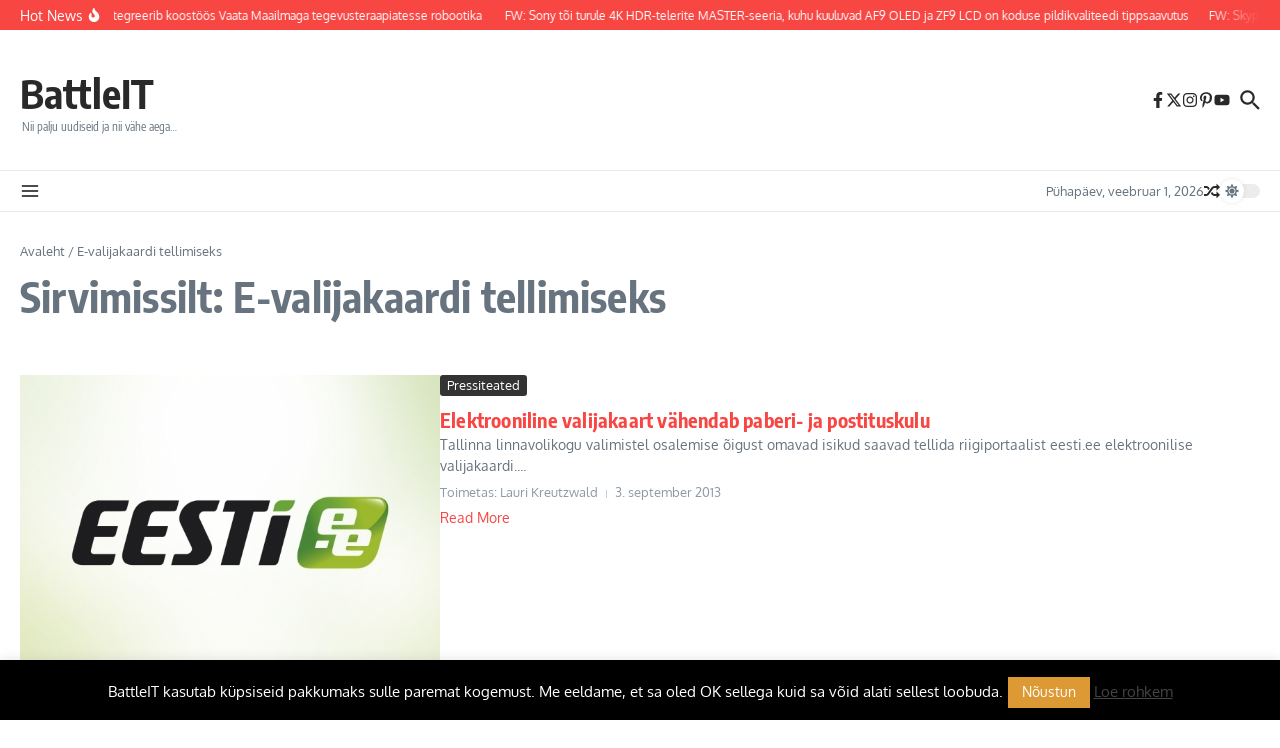

--- FILE ---
content_type: text/css
request_url: https://beta.battleit.eu/wp-content/cache/fvm/min/1767045905-css71c8d4b437ff3dfb40316fc8e8198cd31d3e205b7d9899b5518424ef7045c.css
body_size: 3362
content:
@charset "UTF-8";
/* https://beta.battleit.eu/wp-content/plugins/feedburner-alternative-and-rss-redirect/css/sfm_style.css?ver=6.9 */
.sfrd_wapper h1,.sfrd_wapper h2,.sfrd_wapper h3,.sfrd_wapper h4,.sfrd_wapper h5,.sfrd_wapper h6,.sfrd_wapper p,.sfrd_wapper ul,.sfrd_wapper p,.sfrd_wapper span,.sfrd_wapper input{margin:0;padding:0;-webkit-transition:all 0.5s ease 0s;-moz-transition:all 0.5s ease 0s;transition:all 0.5s ease 0s;outline:none}@font-face{font-display:swap;font-family:'helveticaregular';src:url(https://beta.battleit.eu/wp-content/plugins/feedburner-alternative-and-rss-redirect/fonts/helvetica_0-webfont.woff) format('woff');font-weight:400;font-style:normal}@font-face{font-display:swap;font-family:'helveticabold';src:url(https://beta.battleit.eu/wp-content/plugins/feedburner-alternative-and-rss-redirect/fonts/helvetica_bold_0-webfont.woff) format('woff');font-weight:400;font-style:normal}.clear{clear:both;font-size:0}.sfrd_wapper strong{font-family:"helveticabold",Arial,sans-serif;font-weight:400}::-webkit-input-placeholder{color:#383838;opacity:1;font-size:18px;font-weight:400}:-moz-placeholder{color:#383838;opacity:1;font-size:18px;font-weight:400}::-moz-placeholder{color:#383838;opacity:1;font-size:18px;font-weight:400}:-ms-input-placeholder{color:#383838;opacity:1;font-size:18px;font-weight:400}.navbar-nav>li>a{font-size:13px!important;font-weight:400!important}.sfrd_wapper{display:block;margin:50px 50px 50px 30px;line-height:normal;font-family:Helvetica,Arial,sans-serif;color:#1a1d20;text-align:left;position:relative}.sfrd_wapper *{-moz-box-sizing:border-box;-webkit-box-sizing:border-box;box-sizing:border-box}.sfrd_wapper a,.sfrd_wapper a:focus,.sfrd_wapper a:active{outline:none!important;box-shadow:0 0 0!important;border:0 none}.sfrd_green_box1 a,.sfrd_green_box1 a:focus,.sfrd_green_box1 a:active{outline:none!important;box-shadow:0 0 0!important;border:0 none;color:#fff!important}.sfrd_green_box a,.sfrd_green_box a:focus,.sfrd_green_box a:active{outline:none!important;box-shadow:0 0 0!important;border:0 none;color:#fff!important}.sfrd_feedmaster_add_row a,.sfrd_feedmaster_add_row a:focus,.sfrd_feedmaster_add_row a:active{color:#fff!important}.sfrd_popup a,.sfrd_popup a:focus,.sfrd_popup a:active{outline:none!important;box-shadow:0 0 0!important;border:0 none}.sfrd_wapper_conatnt{display:block;text-align:left;position:relative;top:-3px}.sfrd_wapper_conatnt h2{color:#1a1d20;font-size:28px;font-weight:700;margin:0;line-height:28px}.sfrd_wapper_conatnt p{color:#1a1d20;font-size:16px;margin:0;line-height:20px;padding:21px 0 0 0}.sfrd_wapper_conatnt p.bottom_txt{padding:50px 0 0 0;margin:-3px 0 0 0;clear:both}.sfrd_wapper_conatnt p a{color:#1a1d20;font-size:16px;text-decoration:underline;font-weight:700}.sfrd_wapper_large_button_main{display:block;text-align:center}.sfrd_wapper_large_button{width:657px;height:77px;display:inline-block;margin-top:48px;position:relative}.sfrd_wapper_large_button a{display:block;width:657px;height:77px;padding:24px 0 0 0;color:#fff!important;font-size:28px;text-align:center;text-decoration:none;font-weight:700;background:#1876b3}.sfrd_wapper_large_button a:hover{color:#FFFFFF!important}.sfrd_wapper_large_button a.sfrd_process{background:url(/wp-content/plugins/feedburner-alternative-and-rss-redirect/images/gear.gif) no-repeat 95.2% 16px #414951;text-align:left;padding:24px 0 0 112px}.sfrd_wapper_large_button a.sfrd_finish{background:#0fa252}.sfrd_wapper_large_button a.open_new_feed{position:absolute;width:auto;height:auto;padding:0;color:#9f9f9f!important;font-size:16px;text-align:left;text-decoration:underline;font-weight:400;line-height:29px;background:transparent;right:-150px;top:8px}.sfrd_wapper_large_button a.reverse_redirect{position:absolute;width:auto;height:auto;padding:0;color:#9f9f9f!important;font-size:16px;text-align:left;text-decoration:underline;font-weight:400;line-height:29px;background:transparent;right:-132px;top:37px}.sfrd_wapper_large_button a.open_new_feed:hover,.sfrd_wapper_large_button a.reverse_redirect:hover{color:#9f9f9f!important}.sfrd_feedmaster_main{margin-top:26px;display:block}.sfrd_feedmaster_tab{margin-top:4px;display:block;background:#fff;padding:13px 20px;position:relative}.sfrd_feedmaster_tab h3{margin:-2px 0 0 0;padding:0 400px 0 0;font-size:24px;color:#373737;font-weight:700;text-align:left}.sfrd_feedmaster_tab h3 span{color:#818181;font-weight:400;display:block;font-size:16px;line-height:16px;margin-top:10px}.sfrd_feedmaster_tab h3 a{color:#818181;text-decoration:none}.sfrd_feedmaster_tab small{float:right;margin:0;padding:0;font-size:20px;color:#fff;text-align:center}.sfrd_feedmaster_tab small a{color:#fff;text-decoration:none;background:#1777b1;width:237px;height:52px;display:block;padding-top:15px;position:absolute;right:20px;top:13px}.sfrd_feedmaster_tab small a.sfrd_redirect_active{background:#12a252}.sfrd_feedmaster_tab small a.open_new_feed1{position:absolute;width:auto;height:auto;padding:0;color:#9f9f9f!important;font-size:16px;text-align:left;text-decoration:underline;font-weight:400;line-height:28px;background:transparent;right:281px;top:11px}.sfrd_feedmaster_tab small a.reverse_redirect1{position:absolute;width:auto;height:auto;padding:0;color:#9f9f9f!important;font-size:16px;text-align:left;text-decoration:underline;font-weight:400;line-height:28px;background:transparent;right:299px;top:39px}.sfrd_feedmaster_tab small a.sfrd_process_small,.sfrd_feedmaster_add_row a.sfrd_process_small{background:url(/wp-content/plugins/feedburner-alternative-and-rss-redirect/images/gear_small.gif) no-repeat 90% 15px #414951;text-align:left;padding-left:21px}.sfrd_feedmaster_tab small a.open_new_feed1:hover,.sfrd_feedmaster_tab small a.reverse_redirect1:hover{color:#9f9f9f!important}.sfrd_feedmaster_add{margin-top:27px;display:block;background:#f1f1f1;border:1px solid #d5d5d5;padding:0 19px 10px 20px}.sfrd_feedmaster_add_row{display:block;background:#FFF;position:relative;margin-top:10px}.sfrd_feedmaster_add_row input{width:100%;padding:0 262px 0 25px;line-height:52px;border:0 none;font-size:18px;color:#383838;text-align:left;height:52px;border:none;box-shadow:none}.sfrd_feedmaster_add_row a{margin:0;padding:15px 0 0 0;font-size:20px;color:#fff;text-align:center;text-decoration:none;background:#1777b1;width:237px;height:52px;display:block;position:absolute;right:0;top:0}.sfrd_feedmaster_add_row a:hover{color:#FFF}.sfrd_feedmaster_add_another{margin:17px 0 -4px 0}.sfrd_feedmaster_add_another a{color:#12a252;text-decoration:none;font-size:16px}.sfrd_wapper_conatnt p.sfrd_help{text-align:center;padding-top:51px;margin-top:-3px}.sfrd_wapper_conatnt p.sfrd_help a{color:#1a1d20;font-size:18px;text-decoration:underline;font-weight:400;float:none}.sfrd_green_box{background:#ddeae3;border:1px solid #12a252;display:block;margin-top:39px;padding:31px 31px 29px 31px}.sfrd_green_box ul{margin:0;padding:0;list-style:none}.sfrd_green_box li{margin:0;padding:26px 0 0 0;list-style:none;color:#414951;font-size:18px}.sfrd_green_box li li{margin:0 0 0 67px;padding:18px 0 2px 23px;list-style:none;background:url(/wp-content/plugins/feedburner-alternative-and-rss-redirect/images/tick.png) no-repeat 0 18px;color:#414951}.sfrd_green_box li li:first-child{padding:17px 0 2px 23px}.sfrd_green_box li:first-child{padding:0 0 0 0}.sfrd_green_box .sfrd_list_number{background:#414951;float:left;width:34px;height:34px;text-align:center;color:#fff;line-height:34px;font-size:28px;font-weight:700;border-radius:50%;margin:0 19px 0 0}.sfrd_green_box .sfrd_list_contant{display:block;overflow:hidden;font-size:18px;color:#414951;line-height:28px}.sfrd_green_box .sfrd_list_contant span{display:block;font-size:22px;color:#12a252;line-height:28px;font-weight:700;margin:0 0 5px 0}.sfrd_green_box a{width:483px;height:52px;background:#12a252;color:#fff;font-size:20px;text-align:center;margin:30px auto auto auto;display:block;text-decoration:none;padding:15px 0 0 0}.sfrd_green_box a:hover{color:#FFF}.sfrd_green_box1{background:#ddeae3;border:1px solid #12a252;display:block;margin:4px 0 -4px 0;padding:31px 33px 30px 33px}.sfrd_green_box1.sfrd_one{margin:39px 0 0 0}.sfrd_green_box1.sfrd_two{margin:0}.sfrd_green_box1.sfrd_three{margin:39px 0 0 0;background:#f0dedf;border:1px solid #eb1c2e}.sfrd_green_box1.sfrd_customError{margin:10px 0 0 0;background:#f0dedf;border:1px solid #eb1c2e}.sfrd_green_box1.sfrd_three p,.sfrd_green_box1.sfrd_customError p{color:#eb1c2e;padding:0;margin-bottom:-8px}.sfrd_green_box1 p{font-size:18px;color:#414951;line-height:28px;margin:-7px 0 0 0;padding:0 0 36px 0}.sfrd_green_box1 ul{margin:-38px 0 0 0;padding:0;list-style:none}.sfrd_green_box1 li{margin:0 0 0 10px;padding:18px 0 1px 25px;list-style:none;background:url(/wp-content/plugins/feedburner-alternative-and-rss-redirect/images/tick.png) no-repeat 0 19px;font-size:18px;color:#414951;line-height:normal}.sfrd_green_box1 li:first-child{padding:17px 0 1px 25px}.sfrd_green_box1 a{width:483px;height:52px;background:#12a252;color:#fff;font-size:20px;text-align:center;margin:27px auto auto auto;display:block;text-decoration:none;padding:15px 0 0 0}.sfrd_green_box1 a:hover{color:#fff!important}.sfrd_popup_overlay{width:100%;height:100%;background-color:rgba(0,0,0,.7);display:block;position:fixed;z-index:90;top:0;left:0}.sfrd_popup{width:991px;background:#fdfdfd;display:block;position:fixed;z-index:99;top:6%;box-shadow:0 0 20px #ccc;min-height:500px;left:52%;margin:0 0 0 -490px;padding:65px 45px 54px 45px;box-sizing:border-box;font-family:Helvetica,Arial,sans-serif;max-height:90%;overflow-y:scroll}.sfrd_close{position:absolute;right:19px;top:16px}.sfrd_popup_contant{display:block;margin-bottom:-5px}.sfrd_popup_contant h1{text-align:center;font-size:33px;color:#1a1d20;font-weight:700;margin:0;padding:0}.sfrd_popup_contant p.sfrd_bottom{line-height:27px;font-size:16px;color:#1a1d20;margin:0;padding:37px 0 27px 0;clear:both}.sfrd_popup_contant a{line-height:27px;font-size:16px;color:#1a1d20;margin:0;padding:0;clear:both}.sfrd_popup_contant .sfrd_row{display:block;clear:both;margin-top:56px}.sfrd_popup_contant .sfrd_left{float:left;width:38%;height:202px;display:table;position:relative}.sfrd_popup_contant .sfrd_left .sfrd_arrow{position:absolute;right:-24px;bottom:20px}.sfrd_popup_contant .sfrd_contant_middle{line-height:202px;vertical-align:middle;display:table-cell}.sfrd_popup_contant .sfrd_left p{line-height:27px;font-size:16px;color:#1a1d20;padding-bottom:27px;padding-right:10px;margin:0}.sfrd_popup_contant .sfrd_left p:last-child{padding-bottom:0}.sfrd_popup_contant .sfrd_right{float:right;width:60%}.sfrd_popup_contant .sfrd_right img{width:100%}.sfrd_popup_contant .sfrd_row1{display:block;clear:both;padding-top:58px}.sfrd_popup_contant .sfrd_row1 h2{margin-bottom:30px;font-size:24px}.sfrd_popup_contant .sfrd_left1{float:right;width:38%;height:135px;display:table;position:relative}.sfrd_popup_contant .sfrd_left1 .sfrd_arrow1{position:absolute;left:-365px;bottom:0}.sfrd_popup_contant .sfrd_contant_middle1{line-height:135px;vertical-align:middle;display:table-cell}.sfrd_popup_contant .sfrd_left1 p{line-height:27px;font-size:16px;color:#1a1d20;padding-bottom:27px;margin:0;padding-left:10px}.sfrd_popup_contant .sfrd_left1 p:last-child{padding-bottom:0}.sfrd_popup_contant .sfrd_right1{float:left;width:60%}.sfrd_popup_contant .sfrd_right1 img{width:100%}.sfmdelCustom{cursor:pointer}.sfrd_list_contant .inc_pop{cursor:pointer}#toplevel_page_sfm-options-page .wp-menu-image img{display:none!important}#toplevel_page_sfm-options-page div.wp-menu-name{line-height:20px!important}ul#adminmenu li.toplevel_page_sfm-options-page a.toplevel_page_sfm-options-page{background:url(/wp-content/plugins/feedburner-alternative-and-rss-redirect/images/logo.png) no-repeat scroll 5px 8px;color:#fff;transition-duration:0s;font-family:"helvetica";font-size:14px;margin-left:1px!important}ul#adminmenu li.toplevel_page_sfm-options-page a.toplevel_page_sfm-options-page:hover{background:url(/wp-content/plugins/feedburner-alternative-and-rss-redirect/images/logo.png) no-repeat scroll 5px 8px #4b4b4b;color:#fff;transition-duration:0s;font-family:"helvetica";font-size:14px;margin-left:1px!important}.wp-menu-name:hover,.wp-menu-image.dashicons-before:hover{color:#00b9eb!important}ul#adminmenu li.toplevel_page_sfm-options-page a.current.toplevel_page_sfm-options-page{background:url(/wp-content/plugins/feedburner-alternative-and-rss-redirect/images/logo.png) no-repeat scroll 5px 8px #000;color:#fff;transition-duration:0s;font-family:"helvetica";font-size:14px;margin-left:1px!important}ul#adminmenu li.toplevel_page_sfm-options-page a.toplevel_page_sfm-options-page #adminmenu div.wp-menu-image{width:26px}.widget-control-actions .alignright input{width:100%}.wp-picker-container input.wp-color-picker[type="text"]{width:65px!important}.sfrd_loading_wrapper{position:fixed;top:0;left:0;background-color:#000;width:100%;height:100%;z-index:9999;opacity:.5}.sfrd_loading_wrapper img{left:50%;position:relative;top:45%;width:80px}form#calimingOptimizationForm{margin-top:25px;text-align:center}form#calimingOptimizationForm input{color:rgb(128,73,81);padding:10px;text-align:center;width:485px}form#calimingOptimizationForm a{margin-top:11px}form#calimingOptimizationForm>p{font-size:14px;line-height:20px;margin-top:11px;padding:0}form#calimingOptimizationForm p a{background:rgba(0,0,0,0) none repeat scroll 0 0;color:green!important;display:inline-block;font-size:14px;font-weight:400;margin:0;padding:0;text-decoration:none;width:auto;height:auto}.label_e50._bottom_ea7{border-top-left-radius:8px!important;border-top-right-radius:34px!important;min-width:300px}.label_e50{position:fixed;z-index:2147483648;-webkit-backface-visibility:hidden;backface-visibility:hidden;height:40px;box-shadow:0 12px 14px 8px rgba(0,0,0,.17);filter:blur(0)}jdiv{-webkit-animation:0s none;animation:0s none;-webkit-backface-visibility:visible;backface-visibility:visible;background:none;border:0;box-shadow:none;box-sizing:content-box;bottom:auto;caption-side:top;clear:none;clip:auto;cursor:auto;display:inline;direction:ltr;flex:none;height:auto;-webkit-hyphens:manual;-ms-hyphens:manual;hyphens:manual;image-rendering:auto;justify-content:flex-start;left:auto;letter-spacing:normal;line-height:normal;margin:0;max-height:none;max-width:none;min-height:0;min-width:0;-o-object-fit:fill;object-fit:fill;opacity:1;order:1;orphans:2;outline:0 none;overflow:visible;padding:0;perspective:none;position:static;resize:none;right:auto;text-align:left;text-decoration:none;text-indent:0;text-overflow:clip;text-shadow:none;text-transform:none;top:auto;transform:none;transition:all 0s ease 0s;unicode-bidi:normal;-webkit-user-select:none;-moz-user-select:none;-ms-user-select:none;user-select:none;vertical-align:baseline;white-space:normal;width:auto;word-break:normal;word-spacing:normal;word-wrap:normal;z-index:auto;zoom:normal;filter:none!important;font-weight:400;-webkit-text-size-adjust:inherit;-webkit-font-smoothing:antialiased;-webkit-text-fill-color:currentColor}.hoverl_bc6{cursor:pointer}.label_e50._bottom_ea7 .text_468._noAd_b4d,.label_e50._left_bba .text_468._noAd_b4d,.label_e50._right_56b .text_468._noAd_b4d{margin:0 33px 0 16px}.label_e50._bottom_ea7 .text_468,.label_e50._left_bba .text_468,.label_e50._right_56b .text_468{transform:translateZ(0);margin:0 37px 0 16px;min-width:160px;visibility:visible}.label_e50 .text_468{font:inherit;text-indent:0;line-height:40px;vertical-align:top;white-space:nowrap;-webkit-font-smoothing:antialiased;visibility:visible;-webkit-backface-visibility:hidden;backface-visibility:hidden}.contentTransitionWrap_c73{-webkit-animation-name:fadeIn_d9b;animation-name:fadeIn_d9b;-webkit-animation-duration:0.15s;animation-duration:0.15s;-webkit-animation-fill-mode:backwards;animation-fill-mode:backwards;-webkit-animation-timing-function:ease;animation-timing-function:ease}.leaf_2cc{position:absolute;width:32px;height:33px;z-index:6;overflow:hidden}.leaf_2cc._bottom_afb,.leaf_2cc._left_7af,.leaf_2cc._right_ff0{right:0;top:0;width:33px;border-radius:0 24px 0 0!important}.cssLeaf_464{background-image:url(data:image/svg+xml,%3Csvg%20xmlns%3D%22http%3A%2F%2Fwww.w3.org%2F2000%2Fsvg%22%20width%3D%2232%22%20height%3D%2240%22%20viewBox%3D%220%200%2032%2040%22%3E%0A%20%20%20%20%3Cg%20fill%3D%22none%22%20fill-rule%3D%22evenodd%22%3E%0A%20%20%20%20%20%20%20%20%3Cpath%20fill%3D%22%23424867%22%20d%3D%22M0%200h9.02L32%2033.196V40H0z%22%2F%3E%0A%20%20%20%20%20%20%20%20%3Cpath%20fill%3D%22%2318C139%22%20d%3D%22M9%200c3.581.05%2023%205.426%2023%2033.08v.03C18.922%2030.751%209%2019.311%209%205.554V0z%22%2F%3E%0A%20%20%20%20%3C%2Fg%3E%0A%3C%2Fsvg%3E%0A);position:absolute;height:33px;width:33px;left:1px}#rrs_support_chat *{cursor:pointer!important}#rrs_support_chat{cursor:pointer!important;opacity:1;transition:0.3s all}#rrs_support_chat:hover{opacity:.9}

--- FILE ---
content_type: text/css
request_url: https://beta.battleit.eu/wp-content/cache/fvm/min/1767045905-css3e8896b7dd324e934a8622dfc2b3500e62b26e3eee09e63cb1d951326db8d.css
body_size: 148
content:
@charset "UTF-8";
/* https://fonts.googleapis.com/css?family=Oxygen%3A400%7CEncode+Sans+Condensed%3A400%2C700%2C600%2C500%2C700%2Cnormal&display=swap&ver=1.2.51 */
@font-face{font-family:'Encode Sans Condensed';font-style:normal;font-weight:400;font-display:swap;src:url(https://fonts.gstatic.com/l/font?kit=j8_16_LD37rqfuwxyIuaZhE6cRXOLtm2gfT2hq-K&skey=eddce5a30b6642c7&v=v11) format('woff')}@font-face{font-family:'Encode Sans Condensed';font-style:normal;font-weight:500;font-display:swap;src:url(https://fonts.gstatic.com/l/font?kit=j8_46_LD37rqfuwxyIuaZhE6cRXOLtm2gfT-dYyZAC4O&skey=9b2a2a6aba91b9bf&v=v11) format('woff')}@font-face{font-family:'Encode Sans Condensed';font-style:normal;font-weight:600;font-display:swap;src:url(https://fonts.gstatic.com/l/font?kit=j8_46_LD37rqfuwxyIuaZhE6cRXOLtm2gfT-WYuZAC4O&skey=7e2153ab5c66d6cc&v=v11) format('woff')}@font-face{font-family:'Encode Sans Condensed';font-style:normal;font-weight:700;font-display:swap;src:url(https://fonts.gstatic.com/l/font?kit=j8_46_LD37rqfuwxyIuaZhE6cRXOLtm2gfT-PYqZAC4O&skey=54642619dbc0a610&v=v11) format('woff')}@font-face{font-family:'Oxygen';font-style:normal;font-weight:400;font-display:swap;src:url(https://fonts.gstatic.com/l/font?kit=2sDfZG1Wl4LcnbuKjk0g&skey=65a128e59aae3226&v=v16) format('woff')}